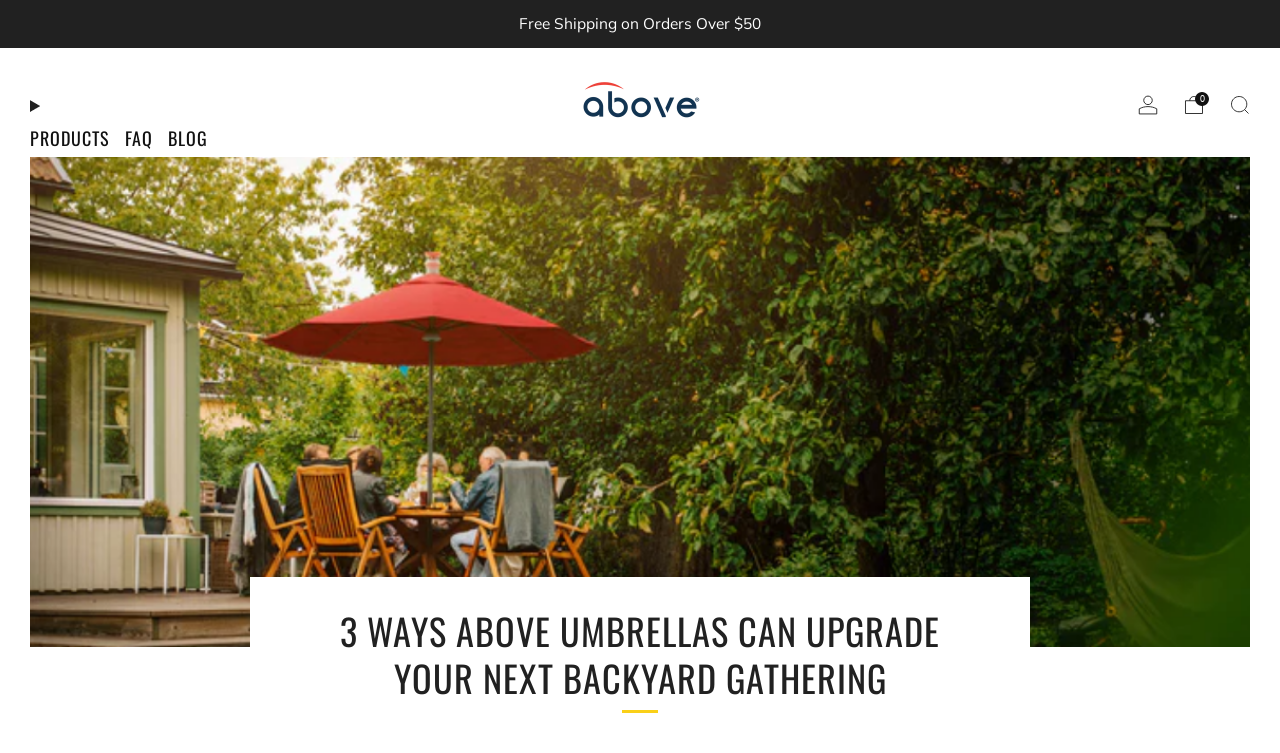

--- FILE ---
content_type: text/javascript
request_url: https://store.theabove.com/cdn/shop/t/15/assets/custom.js?v=152733329445290166911693518500
body_size: -533
content:
//# sourceMappingURL=/cdn/shop/t/15/assets/custom.js.map?v=152733329445290166911693518500


--- FILE ---
content_type: text/javascript
request_url: https://store.theabove.com/cdn/shop/t/15/assets/announcement-bar.js?v=34355977288390199121693518501
body_size: 742
content:
class AnnouncementBar extends HTMLElement{constructor(){super();const debounce=(f,delay)=>{let timer=0;return(...args)=>{clearTimeout(timer),timer=setTimeout(()=>f.apply(this,args),delay)}};this.id=this.getAttribute("id"),this.isDismissable=this.hasAttribute("dismissable"),this.wrapper=this.querySelector(".announcement__wrapper"),this.interactions=!0,this.carouselContainer=this.querySelector(".announcement__carousel-container"),this.carouselWrapper=this.querySelector(".announcement__carousel-wrapper"),this.carouselSlides=this.querySelectorAll(".announcement__carousel-slides"),this.autoplay=this.hasAttribute("autoplay"),this.autoplayDelay=Number(this.getAttribute("autoplay-delay")||"5000"),this.sectionID=this.carouselContainer.dataset.sectionId,this.currentSlide=0,this.autoplayInterval=null,this.intersectionObserver=new IntersectionObserver(this.handleIntersection.bind(this)),this.resizeObserver=new ResizeObserver(debounce(()=>{this.setMaxContainerWidth()}),50),this.isDismissable&&this.#setUpDismissable()}connectedCallback(){this.carouselSlides[this.currentSlide].dataset.active=!0,this.autoplay&&(this.startAutoplay(),this.carouselContainer.addEventListener("mouseenter",()=>this.stopAutoplay()),this.carouselContainer.addEventListener("mouseleave",()=>{this.hasAttribute("popup-open")||this.startAutoplay()})),this.observeSlides(),this.observeSlidesText(),this.setMaxContainerWidth(),this.carouselSlides.length>1&&this.#createNavigation()}observeSlides(){this.carouselSlides.forEach(slide=>{this.intersectionObserver.observe(slide)})}observeSlidesText(){Array.from(this.querySelectorAll(".announcement__text")).forEach(text=>{this.resizeObserver.observe(text)})}handleScroll(){const slideWidth=this.carouselSlides[0].getBoundingClientRect().width;this.currentSlide=Math.round(this.carouselWrapper.scrollLeft/slideWidth),this.carouselSlides.forEach((slide,index)=>{index===this.currentSlide?slide.dataset.active=!0:delete slide.dataset.active})}handleIntersection(entries){entries.forEach(entry=>{entry.isIntersecting?this.carouselWrapper.addEventListener("scroll",()=>this.handleScroll()):this.carouselWrapper.removeEventListener("scroll",()=>this.handleScroll())})}setMaxContainerWidth(){let maxWidth=0;this.carouselSlides.forEach(element=>{const width=element.querySelector(".announcement__text").offsetWidth;width>maxWidth&&(maxWidth=width)});const containerPadding=180;this.carouselContainer.style.maxWidth=maxWidth+containerPadding+"px"}disconnectedCallback(){this.stopAutoplay(),this.carouselPrevBtn&&this.carouselPrevBtn.removeEventListener("click",()=>this.showPrevSlide()),this.carouselNextBtn&&this.carouselNextBtn.removeEventListener("click",()=>this.showNextSlide()),this.carouselContainer.removeEventListener("mouseenter",()=>this.stopAutoplay()),this.carouselContainer.removeEventListener("mouseleave",()=>this.startAutoplay()),this.intersectionObserver.disconnect(),this.resizeObserver.disconnect()}showPrevSlide(){this.currentSlide===0?this.moveToSlide(this.carouselSlides.length-1):this.moveToSlide(this.currentSlide-1)}showNextSlide(){this.currentSlide===this.carouselSlides.length-1?this.moveToSlide(0):this.moveToSlide(this.currentSlide+1)}startAutoplay(){this.interactions&&this.autoplayInterval===null&&(this.setAttribute("scrolling",""),this.autoplayInterval=setInterval(()=>{this.showNextSlide()},this.autoplayDelay))}stopAutoplay(){this.interactions&&this.autoplayInterval!==null&&(this.removeAttribute("scrolling"),clearInterval(this.autoplayInterval),this.autoplayInterval=null)}moveToSlide(slideIndex,behavior="smooth"){this.carouselWrapper.scrollTo({left:this.carouselSlides[slideIndex].offsetLeft,behavior}),this.currentSlide=slideIndex,this.carouselSlides.forEach((slide,index)=>{index===this.currentSlide?slide.dataset.active=!0:delete slide.dataset.active})}moveToSlideById(slideId,behavior="smooth"){const slideToScrollTo=document.getElementById(slideId);if(!slideToScrollTo)return;const slideToScrollToIndex=[...this.carouselSlides].indexOf(slideToScrollTo);slideToScrollToIndex>-1&&this.moveToSlide(slideToScrollToIndex,behavior)}dismiss(){sessionStorage.setItem(this.id,0),this.setAttribute("hidden","hidden")}stopInteractions(){this.interactions=!1}resumeInteractions(){this.interactions=!0}#setUpDismissable(){this.closeBtn=document.createElement("button"),this.closeBtn.classList.add("announcement__close"),this.closeBtn.setAttribute("aria-label","Close"),this.closeBtn.innerHTML='<i class="icon icon--close" aria-hidden="true"></i>',this.wrapper.prepend(this.closeBtn),this.closeBtn.addEventListener("click",this.dismiss.bind(this))}#createNavigation(){this.carouselPrevBtn=document.createElement("button"),this.carouselPrevBtn.classList.add("announcement__carousel-button","carousel-prev"),this.carouselPrevBtn.setAttribute("aria-label","Previous"),this.carouselPrevBtn.innerHTML='<i class="icon icon--left" aria-hidden="true"></i>',this.carouselContainer.prepend(this.carouselPrevBtn),this.carouselNextBtn=document.createElement("button"),this.carouselNextBtn.classList.add("announcement__carousel-button","carousel-next"),this.carouselNextBtn.setAttribute("aria-label","Next"),this.carouselNextBtn.innerHTML='<i class="icon icon--right" aria-hidden="true"></i>',this.carouselContainer.append(this.carouselNextBtn),this.carouselPrevBtn.addEventListener("click",()=>this.showPrevSlide()),this.carouselNextBtn.addEventListener("click",()=>this.showNextSlide())}}customElements.define("announcement-bar",AnnouncementBar);
//# sourceMappingURL=/cdn/shop/t/15/assets/announcement-bar.js.map?v=34355977288390199121693518501
